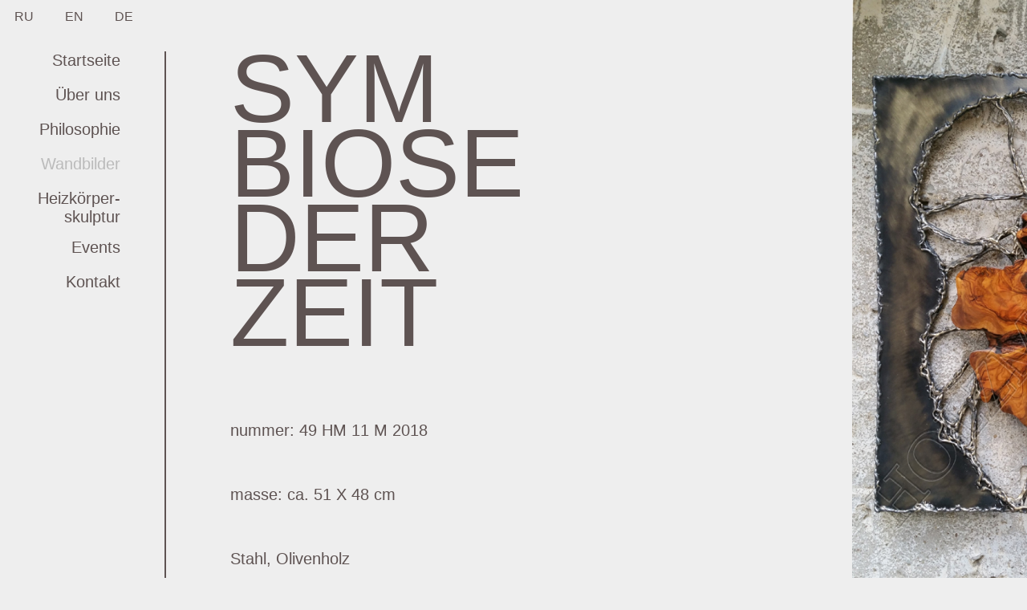

--- FILE ---
content_type: text/html; charset=utf-8
request_url: https://holzmetallart.de/de/wandbilder/item/135-symbiose-der-zeit
body_size: 6602
content:
<html>
<!--[if IEMobile]><html class="iemobile" lang="de-de"> <![endif]-->
<!--[if IE 7]>    <html class="no-js ie7 oldie" lang="de-de"> <![endif]-->
<!--[if IE 8]>    <html class="no-js ie8 oldie" lang="de-de"> <![endif]-->
<!--[if gt IE 8]><!--> <html class="no-js" lang="de-de"> <!--<![endif]-->
<head>
<base href="https://holzmetallart.de/de/wandbilder/item/135-symbiose-der-zeit" />
<meta http-equiv="content-type" content="text/html; charset=utf-8" />
<meta name="keywords" content="wandbilder modern, bilder wohnzimmer, große bilder wohnzimmer" />
<meta name="twitter:card" content="summary" />
<meta name="twitter:title" content="holz metall art - Symbiose der Zeit" />
<meta name="twitter:description" content="SYMBIOSEDERZEIT nummer: 49 HM 11 M 2018 masse: ca. 51 X 48 cm Stahl, Olivenholz 1450 &amp;euro; &amp;nbsp;" />
<meta name="twitter:image" content="https://holzmetallart.de/media/k2/items/cache/be7685026070406a215779b242f1aa2e_M.jpg" />
<meta name="twitter:image:alt" content="Symbiose der Zeit" />
<meta name="image" content="https://holzmetallart.de/media/k2/items/cache/be7685026070406a215779b242f1aa2e_M.jpg" />
<meta name="description" content="SYMBIOSEDERZEIT nummer: 49 HM 11 M 2018 masse: ca. 51 X 48 cm Stahl, Olivenholz 1450 &amp;euro; &amp;nbsp;" />
<title>holz metall art - Symbiose der Zeit</title>
<link href="/de/wandbilder/item/135-symbiose-der-zeit" rel="canonical" />
<link href="/templates/my_site/favicon.ico" rel="shortcut icon" type="image/vnd.microsoft.icon" />
<link href="https://cdn.jsdelivr.net/npm/magnific-popup@1.1.0/dist/magnific-popup.min.css" rel="stylesheet" type="text/css" />
<link href="https://ajax.googleapis.com/ajax/libs/jqueryui/1.9.0/themes/base/jquery-ui.css" rel="stylesheet" type="text/css" />
<style type="text/css">.mfp-iframe-holder{padding:10px}.mfp-iframe-holder .mfp-content{max-width:100%;width:100%;height:100%}.mfp-iframe-scaler iframe{background:#fff;padding:10px;box-sizing:border-box;box-shadow:none}</style>
<script type="application/json" class="joomla-script-options new">{"csrf.token":"51933a8bb42e44e1e8ff71aac827eaac","system.paths":{"root":"","base":""}}</script>
<script type="application/ld+json">{"@context":"https://schema.org","@type":"Article","mainEntityOfPage":{"@type":"WebPage","@id":"https://holzmetallart.de/de/wandbilder/item/135-symbiose-der-zeit"},"url":"https://holzmetallart.de/de/wandbilder/item/135-symbiose-der-zeit","headline":"holz metall art - Symbiose der Zeit","image":["https://holzmetallart.de/media/k2/items/cache/be7685026070406a215779b242f1aa2e_XL.jpg","https://holzmetallart.de/media/k2/items/cache/be7685026070406a215779b242f1aa2e_L.jpg","https://holzmetallart.de/media/k2/items/cache/be7685026070406a215779b242f1aa2e_M.jpg","https://holzmetallart.de/media/k2/items/cache/be7685026070406a215779b242f1aa2e_S.jpg","https://holzmetallart.de/media/k2/items/cache/be7685026070406a215779b242f1aa2e_XS.jpg","https://holzmetallart.de/media/k2/items/cache/be7685026070406a215779b242f1aa2e_Generic.jpg"],"datePublished":"2018-11-02 16:09:15","dateModified":"2020-12-29 10:49:21","author":{"@type":"Person","name":"holzmetallart","url":"https://holzmetallart.de/de/wandbilder/itemlist/user/617-holzmetallart"},"publisher":{"@type":"Organization","name":"holz metall art","url":"https://holzmetallart.de/","logo":{"@type":"ImageObject","name":"holz metall art","width":"","height":"","url":"https://holzmetallart.de/"}},"articleSection":"https://holzmetallart.de/de/wandbilder/itemlist/category/6-wandbilder","keywords":"wandbilder modern, bilder wohnzimmer, große bilder wohnzimmer","description":"SYMBIOSEDERZEIT nummer: 49 HM 11 M 2018 masse: ca. 51 X 48 cm Stahl, Olivenholz 1450 &amp;euro; View the embedded image gallery online at: https://holzmetallart.de/de/wandbilder/item/135-symbiose-der-zeit#sigProIdf440970529","articleBody":"SYMBIOSEDERZEIT nummer: 49 HM 11 M 2018 masse: ca. 51 X 48 cm Stahl, Olivenholz 1450 &amp;euro; View the embedded image gallery online at: https://holzmetallart.de/de/wandbilder/item/135-symbiose-der-zeit#sigProIdf440970529"}</script>
<meta name="viewport" content="width=device-width, initial-scale=1.0, maximum-scale=1.0, user-scalable=0" />
<link rel="apple-touch-icon" sizes="57x57" href="/templates/my_site/favicon/apple-icon-57x57.png">
<meta name="google-site-verification" content="8NGy8ZuhLaHAQ5gohmqFmsdj52TY-G_6qnYBiFmxhFA" />
<link rel="apple-touch-icon" sizes="180x180"  href="/templates/my_site/favicon/apple-touch-icon.png">
<link rel="icon" type="image/png"  href="/templates/my_site/favicon/favicon-32x32.png" sizes="32x32">
<link rel="icon" type="image/png"  href="/templates/my_site/favicon/favicon-16x16.png" sizes="16x16">
<link rel="manifest"  href="/templates/my_site/favicon/manifest.json">
<link rel="mask-icon"  href="/templates/my_site/favicon/safari-pinned-tab.svg" color="#5bbad5">
<link rel="shortcut icon"  href="/templates/my_site/favicon.ico">
<meta name="msapplication-config" content="/templates/my_site/favicon/browserconfig.xml">
<meta name="theme-color" content="#ffffff">
<script src="https://ajax.googleapis.com/ajax/libs/jquery/1.12.4/jquery.min.js" type="text/javascript"></script>
<script type="application/javascript" src="/media/plg_jchoptimize/cache/js/7992ec23810bf08ea9c8b1a1ac7463f7.js"></script>
<script src="https://ajax.googleapis.com/ajax/libs/jqueryui/1.9.0/jquery-ui.min.js" type="text/javascript"></script>
<script type="application/javascript" src="/media/plg_jchoptimize/cache/js/6fdb78aa17cd7f5b48b6a4e14b05c4d1.js"></script>
<script src="https://cdn.jsdelivr.net/npm/magnific-popup@1.1.0/dist/jquery.magnific-popup.min.js" type="text/javascript"></script>
<script type="application/javascript" src="/media/plg_jchoptimize/cache/js/acd19554606cb80a5452b9352f586db0.js"></script>
<script type="text/javascript">jQuery(function($){$("a.fancybox-button").fancybox({helpers:{title:{type:'inside'},buttons:{}},afterLoad:function(){this.title='<b class="fancyboxCounter">Image '+(this.index+1)+' of '+this.group.length+'</b>'+(this.title?this.title:'');}});});</script>
<link href="https://fonts.googleapis.com/css?family=Didact+Gothic">
<style type="text/css">@media screen{a:active,a:focus{outline:0}li.sigProClear{clear:both;float:none!important;height:0!important;line-height:0!important;border:none!important;background:none!important;width:auto;margin:0!important;padding:0!important}ul.sigProClassic{margin:8px auto!important;padding:8px 0!important;list-style:none;clear:both;overflow:hidden}ul.sigProClassic li.sigProThumb{float:left;margin:5px;padding:0;list-style:none!important;background:#fff!important}ul.sigProClassic li.sigProThumb span.sigProLinkOuterWrapper{display:block;float:left;margin:0;padding:0 5px 5px 0}ul.sigProClassic li.sigProThumb span.sigProLinkWrapper{display:block;float:left;margin:-5px 0 0 -5px;padding:4px;border:1px solid #ccc;box-shadow:3px 3px 5px #888;background:#fff}ul.sigProClassic li.sigProThumb a.sigProLink,ul.sigProClassic li.sigProThumb a.sigProLink:hover{position:relative;float:left;display:block;padding:0;margin:0;border:none}ul.sigProClassic li.sigProThumb a.sigProLink{color:#eee}ul.sigProClassic li.sigProThumb a.sigProLink:hover{color:#222;text-decoration:none}ul.sigProClassic li.sigProThumb a.sigProLink img.sigProImg,ul.sigProClassic li.sigProThumb a.sigProLink:hover img.sigProImg{display:block;width:100%;height:100%;padding:0;margin:0;border:none;background-repeat:no-repeat;background-position:50% 50%}.sigProPrintMessage{display:none}}@media print{.sigProContainer{display:none}.sigProPrintMessage{display:block;color:#999;font-size:14px;padding:8px 0}}div.mod-languages ul{margin:0;padding:0;list-style:none}div.mod-languages li{margin-left:5px;margin-right:5px}div.mod-languages ul.lang-inline li{display:inline}div.mod-languages a{text-decoration:none}.sprachen ul li a,nav ul li a,nav ul li .separator,nav ul li .ul--active li a,.navbar-btn .mc-hma ul li a,.navbar-btn button,article .itemFullText p,article .latestView p,article .itemFullText a,article .latestView a,article ul,.itemView .itemNavigation a,footer p{color:#5e5352;font-family:"Didact Gothic",sans-serif;font-size:20px}a:hover,.separator:hover{opacity:0.5}nav .ul--active li a,nav .ul--active li .separator,nav ul.menu li.active a{color:#bbb}body{width:100%;background:#eee}a,.separator{opacity:1;-moz-transition-duration:1s;-o-transition-duration:1s;-webkit-transition-duration:1s;transition-duration:1s}.separator{cursor:pointer}.itemBackToTop{display:none}*{margin:0;padding:0}*::-moz-selection{color:#fff;background-color:#5e5352}*::selection{color:#fff;background-color:#5e5352}*:focus{outline:none}.sprachen{position:fixed;top:25px;z-index:2;left:25px;width:100%;z-index:9999}.sprachen ul li{padding:12.5px}.sprachen{top:11px;left:0}.sprachen ul li a{font-size:16px}.navToggler{display:none}nav{position:fixed;left:0;width:20%;-moz-box-sizing:border-box;-webkit-box-sizing:border-box;box-sizing:border-box;text-align:right;overflow:auto;height:100%}nav ul{list-style:none;position:relative;right:0;top:0;height:calc(100% - 65px);-moz-transition-duration:0.25s;-o-transition-duration:0.25s;-webkit-transition-duration:0.25s;transition-duration:0.25s}nav ul li{margin-bottom:20px;width:150px;-ms-word-break:keep-all;word-break:keep-all}nav ul li a,nav ul li .separator{text-decoration:none}nav ul li .ul--active{right:-170px}nav .ul--active{right:215px}.navbar-btn{position:absolute;z-index:9999;left:7px;width:100% !important;cursor:pointer}.navbar-btn .mc-hma{display:none}.navbar-btn .mc-hma ul{list-style:none;float:left}.navbar-btn .mc-hma ul li{display:inline-block;width:35px;overflow:hidden;margin-right:24px}.navbar-btn .mc-hma ul li a{font-size:32px;text-decoration:none;overflow:hidden}.navbar-btn .mc-hma ul li:first-child a:before{font-family:'FontAwesome';content:"\f003";margin-right:10px}.navbar-btn .mc-hma ul li:last-child a:before{font-family:'FontAwesome';content:"\f095";margin-right:10px}.navbar-btn button{display:none;border:none;background:none;cursor:pointer;font-size:40px;line-height:40px}.navbar-btn button:focus{outline:none}article{border-left:2px solid #5e5352;padding:0 0 0 80px;margin:5% 0 0 16%;-moz-transition-duration:0.25s;-o-transition-duration:0.25s;-webkit-transition-duration:0.25s;transition-duration:0.25s}article .itemFullText,article .latestView{width:70%;-moz-box-sizing:border-box;-webkit-box-sizing:border-box;box-sizing:border-box}article .itemFullText p,article .latestView p{margin-bottom:40px;line-height:40px}article .itemFullText img,article .latestView img{max-width:100%;height:auto}article .itemFullText h1,article .latestView h1{font-size:120px;line-height:93px;font-weight:lighter;font-family:"Didact Gothic",sans-serif;color:#5e5352;margin-bottom:80px}article .itemImageBlock,article .latestItemsCategoryImage{position:fixed;z-index:8;background:#fff;right:0;top:0;max-width:17%;height:100%;overflow:hidden}article .itemImageBlock .itemImage a img,article .latestItemsCategoryImage .itemImage a img{height:100% !important;width:auto !important}article .itemImageBlock .itemImage a:hover,article .latestItemsCategoryImage .itemImage a:hover{opacity:1}article ul{margin:0 0 40px 20px}article ul li{margin-bottom:16px}article ul li a{text-decoration:none}ul.sigProClassic li.sigProThumb span.sigProLinkWrapper{margin:0;padding:4px;border:1px solid #ccc;box-shadow:none}ul.sigProClassic li.sigProThumb span.sigProLinkOuterWrapper{padding:0}ul.sigProClassic{margin-left:-5px !important}img.sigProImg{background-size:cover}.clr{clear:both}.latestItemsCategoryImage:hover{opacity:1}.itemView .itemNavigation a{text-decoration:none;font-size:100px;opacity:0.6}.itemNavigationTitle{display:none}footer{position:relative;z-index:2;left:25px;bottom:0;width:100%;max-width:95%;height:90px;background:#eee;margin-top:40px}footer p{position:absolute;padding:0 0 0 55px;bottom:50px}footer p::before{content:'';background:url(/images/holzmetallart_icon_footer.png) no-repeat;height:65px;width:48px;position:absolute;top:-15px;left:0}@media (max-width:1200px){article{padding:0 0 0 40px}article .itemFullText,article .latestView{width:100%}article .itemFullText h1,article .latestView h1{font-size:80px;line-height:62px;margin-bottom:40px}article .itemImageBlock,article .latestItemsCategoryImage{display:none}}@media (max-width:1024px){article .itemImageBlock .itemImage a img,article .latestItemsCategoryImage .itemImage a img{margin-left:-60%}}@media (max-width:1023px){.navToggler{cursor:pointer;position:absolute;z-index:9999;top:0;right:5px;display:block}.navToggler-bar{width:25px;height:3px;background-color:black;margin:6px 0}.sprachen{position:fixed;left:25px;bottom:25px;top:auto;display:none}article{border-left:none}.sprachen ul li{padding:5px;margin-right:15px}nav{-moz-box-shadow:#eee 0px -50px 20px;-webkit-box-shadow:#eee 0px -50px 20px;box-shadow:#eee 0px -50px 20px;width:200px;z-index:9;height:100%;background:#eee;border-right:2px solid #5e5352;left:-164px}nav ul{background:#eee}nav ul.menu li.active a{color:#5e5352}article{margin:5% 0 0 48px}footer{margin-top:80px;left:0;width:69%}footer p::before{background-size:70%;top:-4px;left:10px}}@media (max-width:768px){article .itemImageBlock .itemImage a img,article .latestItemsCategoryImage .itemImage a img{margin-left:-100%}}@media (max-width:750px){article{padding:0 0 0 13.3333333333px}article .itemFullText,article .latestView{width:100%}article .itemFullText p,article .latestView p{padding-right:10px}article .itemFullText h1,article .latestView h1{font-size:60px;line-height:46.5px;margin-bottom:32px;padding-right:10px}article .itemImageBlock,article .latestItemsCategoryImage{position:relative;width:100%;height:auto;margin-bottom:32px}article .itemImageBlock .itemImage a img,article .latestItemsCategoryImage .itemImage a img{width:100% !important;height:auto !important;margin-left:0}ul.sigProClassic li.sigProThumb span.sigProLinkOuterWrapper{width:95%}ul.sigProClassic li.sigProThumb span.sigProLinkWrapper{width:100%}ul.sigProClassic li.sigProThumb{width:95%;background:none !important}a.sigProLink.fancybox-button,img.sigProImg{width:100% !important;height:auto !important}footer{width:100%}}.navbar-btn .mc-hma{display:none !important}@font-face{font-family:'FontAwesome';src:url(//holzmetallart.de/templates/my_site/fonts/fontawesome-webfont.eot?v=4.5.0);src:url(//holzmetallart.de/templates/my_site/fonts/fontawesome-webfont.eot#iefix&v=4.5.0) format('embedded-opentype'),url(//holzmetallart.de/templates/my_site/fonts/fontawesome-webfont.woff2?v=4.5.0) format('woff2'),url(//holzmetallart.de/templates/my_site/fonts/fontawesome-webfont.woff?v=4.5.0) format('woff'),url(//holzmetallart.de/templates/my_site/fonts/fontawesome-webfont.ttf?v=4.5.0) format('truetype'),url(//holzmetallart.de/templates/my_site/fonts/fontawesome-webfont.svg?v=4.5.0#fontawesomeregular) format('svg');font-weight:normal;font-style:normal;font-display:swap}.fa{display:inline-block;font:normal normal normal 14px/1 FontAwesome;font-size:inherit;text-rendering:auto;-webkit-font-smoothing:antialiased;-moz-osx-font-smoothing:grayscale}</style>
<link rel="preload" href="/media/plg_jchoptimize/cache/css/211c41581532d47dcc91edfbb98fb719.css" as="style" onload="this.onload=null;this.rel='stylesheet'">
<noscript><link rel="stylesheet" href="/media/plg_jchoptimize/cache/css/211c41581532d47dcc91edfbb98fb719.css"></noscript>
<script>(function(w){"use strict";if(!w.loadCSS){w.loadCSS=function(){};}
var rp=loadCSS.relpreload={};rp.support=(function(){var ret;try{ret=w.document.createElement("link").relList.supports("preload");}catch(e){ret=false;}
return function(){return ret;};})();rp.bindMediaToggle=function(link){var finalMedia=link.media||"all";function enableStylesheet(){if(link.addEventListener){link.removeEventListener("load",enableStylesheet);}else if(link.attachEvent){link.detachEvent("onload",enableStylesheet);}
link.setAttribute("onload",null);link.media=finalMedia;}
if(link.addEventListener){link.addEventListener("load",enableStylesheet);}else if(link.attachEvent){link.attachEvent("onload",enableStylesheet);}
setTimeout(function(){link.rel="stylesheet";link.media="only x";});setTimeout(enableStylesheet,3000);};rp.poly=function(){if(rp.support()){return;}
var links=w.document.getElementsByTagName("link");for(var i=0;i<links.length;i++){var link=links[i];if(link.rel==="preload"&&link.getAttribute("as")==="style"&&!link.getAttribute("data-loadcss")){link.setAttribute("data-loadcss",true);rp.bindMediaToggle(link);}}};if(!rp.support()){rp.poly();var run=w.setInterval(rp.poly,500);if(w.addEventListener){w.addEventListener("load",function(){rp.poly();w.clearInterval(run);});}else if(w.attachEvent){w.attachEvent("onload",function(){rp.poly();w.clearInterval(run);});}}
if(typeof exports!=="undefined"){exports.loadCSS=loadCSS;}
else{w.loadCSS=loadCSS;}}(typeof global!=="undefined"?global:this));</script>
</head>
<body class="wandbilder">
<div class="start"></div>
<div class="sprachen">
<div class="mod-languages">
<ul class="lang-inline" dir="ltr">
<li>
<a href="/ru/">
							RU						</a>
</li>
<li>
<a href="/en/">
							EN						</a>
</li>
<li class="lang-active">
<a href="https://holzmetallart.de/de/wandbilder/item/135-symbiose-der-zeit">
							DE						</a>
</li>
</ul>
</div>
</div>
<nav>
<div class="navToggler" role="button">
<div class="navToggler-bar"></div>
<div class="navToggler-bar"></div>
<div class="navToggler-bar"></div>
</div>
<ul class="nav menu mod-list">
<li class="item-155 default"><a href="/de/" >Startseite</a></li><li class="item-126"><a href="/de/ueber-uns" >Über uns</a></li><li class="item-258"><a href="/de/philosophie" >Philosophie</a></li><li class="item-169 current active"><a href="/de/wandbilder" >Wandbilder</a></li><li class="item-170"><a href="/de/heizkoerperverkleidung" >Heizkörper- skulptur</a></li><li class="item-128"><a href="/de/events" >Events</a></li><li class="item-129"><a href="/de/kontakt" >Kontakt</a></li></ul>
</nav>
<article>
<!-- Start K2 Item Layout -->
<span id="startOfPageId135"></span>
<div id="k2Container" class="itemView">
<!-- Plugins: BeforeDisplay -->
<!-- K2 Plugins: K2BeforeDisplay -->
<div class="itemHeader">
</div>
<!-- Plugins: AfterDisplayTitle -->
<!-- K2 Plugins: K2AfterDisplayTitle -->
<div class="itemBody">
<!-- Plugins: BeforeDisplayContent -->
<!-- K2 Plugins: K2BeforeDisplayContent -->
<!-- Item Image -->
<div class="itemImageBlock">
<span class="itemImage">
<a data-k2-modal="image" href="/media/k2/items/cache/be7685026070406a215779b242f1aa2e_XL.jpg" title="Klicken für das Vorschau-Bild">
<img src="/media/k2/items/cache/be7685026070406a215779b242f1aa2e_L.jpg" alt="Symbiose der Zeit" style="width:1000px; height:auto;" />
</a>
</span>
<div class="clr"></div>
</div>
<!-- Item text -->
<div class="itemFullText">
<h1>SYM<br />BIOSE<br />DER<br />ZEIT</h1>
<p>nummer: 49 HM 11 M 2018</p>
<p>masse: ca. 51 X 48 cm</p>
<p>Stahl, Olivenholz</p>
<p><span style="color: #339966;">1450 &euro;</span></p>
<p>
<!-- JoomlaWorks "Simple Image Gallery Pro" Plugin (v3.1.0) starts here -->
<ul id="sigProIdf440970529" class="sigProContainer sigProClassic">
<li class="sigProThumb">
<span class="sigProLinkOuterWrapper">
<span class="sigProLinkWrapper">
<a href="/images/Symiose der/20181102_142436%20Kopie.jpg" class="sigProLink fancybox-button" style="width:180px;height:180px;" rel="fancybox-button[galleryf440970529]" title="&lt;br /&gt;&lt;a class=&quot;sigProDownloadLink&quot; href=&quot;/plugins/content/jw_sigpro/jw_sigpro/includes/download.php?file=images/Symiose der/20181102_142436%20Kopie.jpg&quot; download&gt;Download this image&lt;/a&gt;" data-fresco-caption="&lt;br /&gt;&lt;a class=&quot;sigProDownloadLink&quot; href=&quot;/plugins/content/jw_sigpro/jw_sigpro/includes/download.php?file=images/Symiose der/20181102_142436%20Kopie.jpg&quot; download&gt;Download this image&lt;/a&gt;" target="_blank">
<img class="sigProImg" src="/plugins/content/jw_sigpro/jw_sigpro/includes/images/transparent.gif" alt="Click to enlarge image 20181102_142436 Kopie.jpg" title="Click to enlarge image 20181102_142436 Kopie.jpg" style="width:180px;height:180px;background-image:url('/cache/jw_sigpro/jwsigpro_cache_f440970529_20181102_142436_kopie.jpg');" />
</a>
</span>
</span>
</li>
<li class="sigProThumb">
<span class="sigProLinkOuterWrapper">
<span class="sigProLinkWrapper">
<a href="/images/Symiose der/20181102_142443%20Kopie.jpg" class="sigProLink fancybox-button" style="width:180px;height:180px;" rel="fancybox-button[galleryf440970529]" title="&lt;br /&gt;&lt;a class=&quot;sigProDownloadLink&quot; href=&quot;/plugins/content/jw_sigpro/jw_sigpro/includes/download.php?file=images/Symiose der/20181102_142443%20Kopie.jpg&quot; download&gt;Download this image&lt;/a&gt;" data-fresco-caption="&lt;br /&gt;&lt;a class=&quot;sigProDownloadLink&quot; href=&quot;/plugins/content/jw_sigpro/jw_sigpro/includes/download.php?file=images/Symiose der/20181102_142443%20Kopie.jpg&quot; download&gt;Download this image&lt;/a&gt;" target="_blank">
<img class="sigProImg" src="/plugins/content/jw_sigpro/jw_sigpro/includes/images/transparent.gif" alt="Click to enlarge image 20181102_142443 Kopie.jpg" title="Click to enlarge image 20181102_142443 Kopie.jpg" style="width:180px;height:180px;background-image:url('/cache/jw_sigpro/jwsigpro_cache_f440970529_20181102_142443_kopie.jpg');" />
</a>
</span>
</span>
</li>
<li class="sigProThumb">
<span class="sigProLinkOuterWrapper">
<span class="sigProLinkWrapper">
<a href="/images/Symiose der/20181102_142454%20Kopie.jpg" class="sigProLink fancybox-button" style="width:180px;height:180px;" rel="fancybox-button[galleryf440970529]" title="&lt;br /&gt;&lt;a class=&quot;sigProDownloadLink&quot; href=&quot;/plugins/content/jw_sigpro/jw_sigpro/includes/download.php?file=images/Symiose der/20181102_142454%20Kopie.jpg&quot; download&gt;Download this image&lt;/a&gt;" data-fresco-caption="&lt;br /&gt;&lt;a class=&quot;sigProDownloadLink&quot; href=&quot;/plugins/content/jw_sigpro/jw_sigpro/includes/download.php?file=images/Symiose der/20181102_142454%20Kopie.jpg&quot; download&gt;Download this image&lt;/a&gt;" target="_blank">
<img class="sigProImg" src="/plugins/content/jw_sigpro/jw_sigpro/includes/images/transparent.gif" alt="Click to enlarge image 20181102_142454 Kopie.jpg" title="Click to enlarge image 20181102_142454 Kopie.jpg" style="width:180px;height:180px;background-image:url('/cache/jw_sigpro/jwsigpro_cache_f440970529_20181102_142454_kopie.jpg');" />
</a>
</span>
</span>
</li>
<li class="sigProThumb">
<span class="sigProLinkOuterWrapper">
<span class="sigProLinkWrapper">
<a href="/images/Symiose der/20181102_142501%20Kopie.jpg" class="sigProLink fancybox-button" style="width:180px;height:180px;" rel="fancybox-button[galleryf440970529]" title="&lt;br /&gt;&lt;a class=&quot;sigProDownloadLink&quot; href=&quot;/plugins/content/jw_sigpro/jw_sigpro/includes/download.php?file=images/Symiose der/20181102_142501%20Kopie.jpg&quot; download&gt;Download this image&lt;/a&gt;" data-fresco-caption="&lt;br /&gt;&lt;a class=&quot;sigProDownloadLink&quot; href=&quot;/plugins/content/jw_sigpro/jw_sigpro/includes/download.php?file=images/Symiose der/20181102_142501%20Kopie.jpg&quot; download&gt;Download this image&lt;/a&gt;" target="_blank">
<img class="sigProImg" src="/plugins/content/jw_sigpro/jw_sigpro/includes/images/transparent.gif" alt="Click to enlarge image 20181102_142501 Kopie.jpg" title="Click to enlarge image 20181102_142501 Kopie.jpg" style="width:180px;height:180px;background-image:url('/cache/jw_sigpro/jwsigpro_cache_f440970529_20181102_142501_kopie.jpg');" />
</a>
</span>
</span>
</li>
<li class="sigProThumb">
<span class="sigProLinkOuterWrapper">
<span class="sigProLinkWrapper">
<a href="/images/Symiose der/20181102_142507%20Kopie.jpg" class="sigProLink fancybox-button" style="width:180px;height:180px;" rel="fancybox-button[galleryf440970529]" title="&lt;br /&gt;&lt;a class=&quot;sigProDownloadLink&quot; href=&quot;/plugins/content/jw_sigpro/jw_sigpro/includes/download.php?file=images/Symiose der/20181102_142507%20Kopie.jpg&quot; download&gt;Download this image&lt;/a&gt;" data-fresco-caption="&lt;br /&gt;&lt;a class=&quot;sigProDownloadLink&quot; href=&quot;/plugins/content/jw_sigpro/jw_sigpro/includes/download.php?file=images/Symiose der/20181102_142507%20Kopie.jpg&quot; download&gt;Download this image&lt;/a&gt;" target="_blank">
<img class="sigProImg" src="/plugins/content/jw_sigpro/jw_sigpro/includes/images/transparent.gif" alt="Click to enlarge image 20181102_142507 Kopie.jpg" title="Click to enlarge image 20181102_142507 Kopie.jpg" style="width:180px;height:180px;background-image:url('/cache/jw_sigpro/jwsigpro_cache_f440970529_20181102_142507_kopie.jpg');" />
</a>
</span>
</span>
</li>
<li class="sigProThumb">
<span class="sigProLinkOuterWrapper">
<span class="sigProLinkWrapper">
<a href="/images/Symiose der/20181102_142512%20Kopie.jpg" class="sigProLink fancybox-button" style="width:180px;height:180px;" rel="fancybox-button[galleryf440970529]" title="&lt;br /&gt;&lt;a class=&quot;sigProDownloadLink&quot; href=&quot;/plugins/content/jw_sigpro/jw_sigpro/includes/download.php?file=images/Symiose der/20181102_142512%20Kopie.jpg&quot; download&gt;Download this image&lt;/a&gt;" data-fresco-caption="&lt;br /&gt;&lt;a class=&quot;sigProDownloadLink&quot; href=&quot;/plugins/content/jw_sigpro/jw_sigpro/includes/download.php?file=images/Symiose der/20181102_142512%20Kopie.jpg&quot; download&gt;Download this image&lt;/a&gt;" target="_blank">
<img class="sigProImg" src="/plugins/content/jw_sigpro/jw_sigpro/includes/images/transparent.gif" alt="Click to enlarge image 20181102_142512 Kopie.jpg" title="Click to enlarge image 20181102_142512 Kopie.jpg" style="width:180px;height:180px;background-image:url('/cache/jw_sigpro/jwsigpro_cache_f440970529_20181102_142512_kopie.jpg');" />
</a>
</span>
</span>
</li>
<li class="sigProThumb">
<span class="sigProLinkOuterWrapper">
<span class="sigProLinkWrapper">
<a href="/images/Symiose der/20181102_142524%20Kopie.jpg" class="sigProLink fancybox-button" style="width:180px;height:180px;" rel="fancybox-button[galleryf440970529]" title="&lt;br /&gt;&lt;a class=&quot;sigProDownloadLink&quot; href=&quot;/plugins/content/jw_sigpro/jw_sigpro/includes/download.php?file=images/Symiose der/20181102_142524%20Kopie.jpg&quot; download&gt;Download this image&lt;/a&gt;" data-fresco-caption="&lt;br /&gt;&lt;a class=&quot;sigProDownloadLink&quot; href=&quot;/plugins/content/jw_sigpro/jw_sigpro/includes/download.php?file=images/Symiose der/20181102_142524%20Kopie.jpg&quot; download&gt;Download this image&lt;/a&gt;" target="_blank">
<img class="sigProImg" src="/plugins/content/jw_sigpro/jw_sigpro/includes/images/transparent.gif" alt="Click to enlarge image 20181102_142524 Kopie.jpg" title="Click to enlarge image 20181102_142524 Kopie.jpg" style="width:180px;height:180px;background-image:url('/cache/jw_sigpro/jwsigpro_cache_f440970529_20181102_142524_kopie.jpg');" />
</a>
</span>
</span>
</li>
<li class="sigProThumb">
<span class="sigProLinkOuterWrapper">
<span class="sigProLinkWrapper">
<a href="/images/Symiose der/20181102_142532%20Kopie.jpg" class="sigProLink fancybox-button" style="width:180px;height:180px;" rel="fancybox-button[galleryf440970529]" title="&lt;br /&gt;&lt;a class=&quot;sigProDownloadLink&quot; href=&quot;/plugins/content/jw_sigpro/jw_sigpro/includes/download.php?file=images/Symiose der/20181102_142532%20Kopie.jpg&quot; download&gt;Download this image&lt;/a&gt;" data-fresco-caption="&lt;br /&gt;&lt;a class=&quot;sigProDownloadLink&quot; href=&quot;/plugins/content/jw_sigpro/jw_sigpro/includes/download.php?file=images/Symiose der/20181102_142532%20Kopie.jpg&quot; download&gt;Download this image&lt;/a&gt;" target="_blank">
<img class="sigProImg" src="/plugins/content/jw_sigpro/jw_sigpro/includes/images/transparent.gif" alt="Click to enlarge image 20181102_142532 Kopie.jpg" title="Click to enlarge image 20181102_142532 Kopie.jpg" style="width:180px;height:180px;background-image:url('/cache/jw_sigpro/jwsigpro_cache_f440970529_20181102_142532_kopie.jpg');" />
</a>
</span>
</span>
</li>
<li class="sigProClear">&nbsp;</li>
</ul>
<div class="sigProPrintMessage">
	View the embedded image gallery online at:
	<br />
<a title="Symbiose der Zeit" href="https://holzmetallart.de/de/wandbilder/item/135-symbiose-der-zeit#sigProIdf440970529">https://holzmetallart.de/de/wandbilder/item/135-symbiose-der-zeit#sigProIdf440970529</a>
</div>
<!-- JoomlaWorks "Simple Image Gallery Pro" Plugin (v3.1.0) ends here -->
</p>
<p>&nbsp;</p> </div>
<div class="clr"></div>
<!-- Plugins: AfterDisplayContent -->
<!-- K2 Plugins: K2AfterDisplayContent -->
<div class="clr"></div>
</div>
<div class="itemLinks">
<div class="clr"></div>
</div>
<div class="clr"></div>
<!-- Item navigation -->
<div class="itemNavigation">
<span class="itemNavigationTitle">Mehr in dieser Kategorie:</span>
<a class="itemPrevious" href="/de/wandbilder/item/134-musik-des-wwines">&laquo; Musik des Weines</a>
<a class="itemNext" href="/de/wandbilder/item/136-bachkraft">Bachkraft &raquo;</a>
</div>
<!-- Plugins: AfterDisplay -->
<!-- K2 Plugins: K2AfterDisplay -->
<div class="itemBackToTop">
<a class="k2Anchor" href="/de/wandbilder/item/135-symbiose-der-zeit#startOfPageId135">
            Nach oben        </a>
</div>
<div class="clr"></div>
</div>
<!-- End K2 Item Layout -->
<!-- JoomlaWorks "K2" (v2.10.3) | Learn more about K2 at https://getk2.org -->
<div class="article__bottom"></div>
</article>
<footer>
<div class="custom"  >
<p>&copy;2021 holzmetallart.de &bull; Alle Rechte vorbehalten &bull; <a href="/de/impressum">Impressum</a></p></div>
</footer>
<script src="/templates/my_site/js/template.min.js"></script>
<script>var $=jQuery;var sold;if(location.href.indexOf('/en/')!==-1){sold="not availible anymore"}else if(location.href.indexOf('/ru/')!==-1){sold="больше не доступно"}else{sold="nicht mehr verfügbar"}
$('.latestItemTitle').each(function(){var link=$(this).find('a');var text=link.text();var newText=text.replace(/VRKFT/g,'');$(this).find('a:contains("VRKFT")').each(function(){$(this).parent().prepend('<div class="red sold-dot">•</div>');$(this).parent().append('<div class="red sold">'+sold+'</div>');});link.text(newText);});$('.navToggler').click(function(){$('nav').toggleClass('nav-active');$('.sprachen').toggleClass('sprachen-active');})</script>
</body>
</html>

--- FILE ---
content_type: text/javascript
request_url: https://holzmetallart.de/templates/my_site/js/template.min.js
body_size: 490
content:
function article() {
  const a = jQuery(".itemImageBlock"), b = jQuery(".itemFullText h1"), c = jQuery(window).innerWidth();
  c < 750 && a.insertAfter(b)
}

function fadeIn() {
  const a = jQuery(".itemFullText");
  a.hide().fadeIn(2e3)
}

function video() {
  const a = jQuery(".itemVideoBlock"), b = jQuery(".itemFullText p").eq(0), c = jQuery(".itemFullText p"),
    d = c.find("iframe");
  a.insertAfter(b), d.length && d.parent().addClass("my-video")
}

function removeP() {
  const a = jQuery(".itemFullText p");
  a.each(function () {
    0 == jQuery(this).html().replace(/\s|&nbsp;/g, "").length && jQuery(this).remove()
  })
}

function footer() {
  const a = jQuery("footer").offset().top, b = jQuery(".article__bottom"), c = jQuery(".article__bottom").offset().top,
    d = jQuery("footer").outerHeight(), e = (jQuery("footer").outerWidth(), jQuery(window).innerWidth());
  console.log("Nice to see you :)"), e > 1040 && (c >= a ? b.css("height", d + 20) : b.css("height", "0"))
}

function galery() {
  const a = jQuery(".latestItemView"), b = jQuery(".latestItemImageBlock"), c = jQuery(".latestItemTitle"),
    d = jQuery(".itemView .itemNavigation .itemNext"), e = jQuery(".itemView .itemNavigation .itemPrevious");
  a.each(function () {
    jQuery(this).find(c).insertAfter(jQuery(this).find(b))
  }), e.text("<"), d.text(">")
}

jQuery(document).ready(function () {
  article(), fadeIn(), video(), removeP(), galery(), jQuery(".componentheading").text(function () {
    return jQuery(this).text().replace("- ", "")
  })
}), jQuery(window).resize(function () {
  console.log('');
});


--- FILE ---
content_type: text/javascript
request_url: https://holzmetallart.de/media/plg_jchoptimize/cache/js/7992ec23810bf08ea9c8b1a1ac7463f7.js
body_size: 2
content:
try{jQuery.noConflict();}catch(e){console.error('Error in file:/plugins/system/jqueryeasy/jquerynoconflict.js; Error:'+e.message);};
